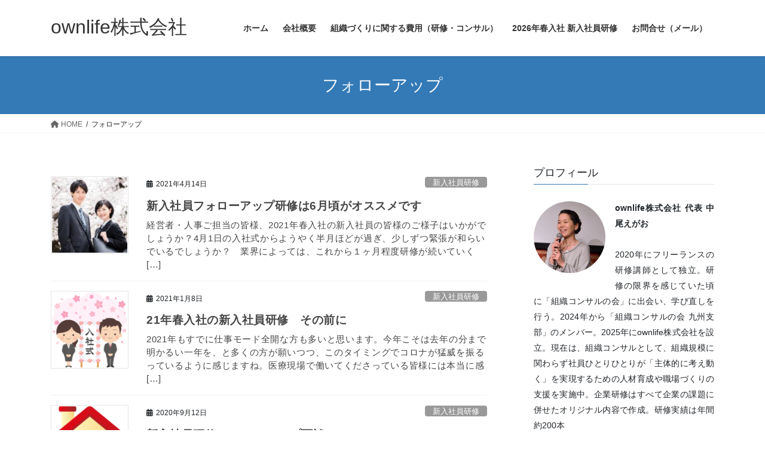

--- FILE ---
content_type: text/html; charset=UTF-8
request_url: https://ownlife.biz/tag/%E3%83%95%E3%82%A9%E3%83%AD%E3%83%BC%E3%82%A2%E3%83%83%E3%83%97/
body_size: 15984
content:
<!DOCTYPE html>
<html dir="ltr" lang="ja" prefix="og: https://ogp.me/ns#">
<head>
<meta charset="utf-8">
<meta http-equiv="X-UA-Compatible" content="IE=edge">
<meta name="viewport" content="width=device-width, initial-scale=1">
		<!-- Global site tag (gtag.js) - Google Analytics -->
		<script async src="https://www.googletagmanager.com/gtag/js?id=UA-157498112-1"></script>
		<script>
		window.dataLayer = window.dataLayer || [];
		function gtag(){dataLayer.push(arguments);}
		gtag('js', new Date());
		gtag('config', 'UA-157498112-1');
		</script>
	<title>フォローアップ | ownlife株式会社</title>

		<!-- All in One SEO 4.6.1.1 - aioseo.com -->
		<meta name="robots" content="max-image-preview:large" />
		<link rel="canonical" href="https://ownlife.biz/tag/%E3%83%95%E3%82%A9%E3%83%AD%E3%83%BC%E3%82%A2%E3%83%83%E3%83%97/" />
		<meta name="generator" content="All in One SEO (AIOSEO) 4.6.1.1" />
		<script type="application/ld+json" class="aioseo-schema">
			{"@context":"https:\/\/schema.org","@graph":[{"@type":"BreadcrumbList","@id":"https:\/\/ownlife.biz\/tag\/%E3%83%95%E3%82%A9%E3%83%AD%E3%83%BC%E3%82%A2%E3%83%83%E3%83%97\/#breadcrumblist","itemListElement":[{"@type":"ListItem","@id":"https:\/\/ownlife.biz\/#listItem","position":1,"name":"\u5bb6","item":"https:\/\/ownlife.biz\/","nextItem":"https:\/\/ownlife.biz\/tag\/%e3%83%95%e3%82%a9%e3%83%ad%e3%83%bc%e3%82%a2%e3%83%83%e3%83%97\/#listItem"},{"@type":"ListItem","@id":"https:\/\/ownlife.biz\/tag\/%e3%83%95%e3%82%a9%e3%83%ad%e3%83%bc%e3%82%a2%e3%83%83%e3%83%97\/#listItem","position":2,"name":"\u30d5\u30a9\u30ed\u30fc\u30a2\u30c3\u30d7","previousItem":"https:\/\/ownlife.biz\/#listItem"}]},{"@type":"CollectionPage","@id":"https:\/\/ownlife.biz\/tag\/%E3%83%95%E3%82%A9%E3%83%AD%E3%83%BC%E3%82%A2%E3%83%83%E3%83%97\/#collectionpage","url":"https:\/\/ownlife.biz\/tag\/%E3%83%95%E3%82%A9%E3%83%AD%E3%83%BC%E3%82%A2%E3%83%83%E3%83%97\/","name":"\u30d5\u30a9\u30ed\u30fc\u30a2\u30c3\u30d7 | ownlife\u682a\u5f0f\u4f1a\u793e","inLanguage":"ja","isPartOf":{"@id":"https:\/\/ownlife.biz\/#website"},"breadcrumb":{"@id":"https:\/\/ownlife.biz\/tag\/%E3%83%95%E3%82%A9%E3%83%AD%E3%83%BC%E3%82%A2%E3%83%83%E3%83%97\/#breadcrumblist"}},{"@type":"Organization","@id":"https:\/\/ownlife.biz\/#organization","name":"ownlife\u682a\u5f0f\u4f1a\u793e","url":"https:\/\/ownlife.biz\/","logo":{"@type":"ImageObject","url":"https:\/\/ownlife.biz\/wp-content\/uploads\/2026\/01\/\u9752\u4e38-1.png","@id":"https:\/\/ownlife.biz\/tag\/%E3%83%95%E3%82%A9%E3%83%AD%E3%83%BC%E3%82%A2%E3%83%83%E3%83%97\/#organizationLogo","width":112,"height":111},"image":{"@id":"https:\/\/ownlife.biz\/tag\/%E3%83%95%E3%82%A9%E3%83%AD%E3%83%BC%E3%82%A2%E3%83%83%E3%83%97\/#organizationLogo"}},{"@type":"WebSite","@id":"https:\/\/ownlife.biz\/#website","url":"https:\/\/ownlife.biz\/","name":"ownlife\u682a\u5f0f\u4f1a\u793e","description":"\u4f34\u8d70\u578b\u3067\u300c\u7d44\u7e54\u3065\u304f\u308a\u30fb\u4eba\u6750\u80b2\u6210\u300d\u3092\u884c\u3044\u307e\u3059","inLanguage":"ja","publisher":{"@id":"https:\/\/ownlife.biz\/#organization"}}]}
		</script>
		<!-- All in One SEO -->

<link rel="alternate" type="application/rss+xml" title="ownlife株式会社 &raquo; フィード" href="https://ownlife.biz/feed/" />
<link rel="alternate" type="application/rss+xml" title="ownlife株式会社 &raquo; コメントフィード" href="https://ownlife.biz/comments/feed/" />
<link rel="alternate" type="application/rss+xml" title="ownlife株式会社 &raquo; フォローアップ タグのフィード" href="https://ownlife.biz/tag/%e3%83%95%e3%82%a9%e3%83%ad%e3%83%bc%e3%82%a2%e3%83%83%e3%83%97/feed/" />
<meta name="description" content="フォローアップ について ownlife株式会社 伴走型で「組織づくり・人材育成」を行います" /><script type="text/javascript">
/* <![CDATA[ */
window._wpemojiSettings = {"baseUrl":"https:\/\/s.w.org\/images\/core\/emoji\/15.0.3\/72x72\/","ext":".png","svgUrl":"https:\/\/s.w.org\/images\/core\/emoji\/15.0.3\/svg\/","svgExt":".svg","source":{"concatemoji":"https:\/\/ownlife.biz\/wp-includes\/js\/wp-emoji-release.min.js?ver=6.5.7"}};
/*! This file is auto-generated */
!function(i,n){var o,s,e;function c(e){try{var t={supportTests:e,timestamp:(new Date).valueOf()};sessionStorage.setItem(o,JSON.stringify(t))}catch(e){}}function p(e,t,n){e.clearRect(0,0,e.canvas.width,e.canvas.height),e.fillText(t,0,0);var t=new Uint32Array(e.getImageData(0,0,e.canvas.width,e.canvas.height).data),r=(e.clearRect(0,0,e.canvas.width,e.canvas.height),e.fillText(n,0,0),new Uint32Array(e.getImageData(0,0,e.canvas.width,e.canvas.height).data));return t.every(function(e,t){return e===r[t]})}function u(e,t,n){switch(t){case"flag":return n(e,"\ud83c\udff3\ufe0f\u200d\u26a7\ufe0f","\ud83c\udff3\ufe0f\u200b\u26a7\ufe0f")?!1:!n(e,"\ud83c\uddfa\ud83c\uddf3","\ud83c\uddfa\u200b\ud83c\uddf3")&&!n(e,"\ud83c\udff4\udb40\udc67\udb40\udc62\udb40\udc65\udb40\udc6e\udb40\udc67\udb40\udc7f","\ud83c\udff4\u200b\udb40\udc67\u200b\udb40\udc62\u200b\udb40\udc65\u200b\udb40\udc6e\u200b\udb40\udc67\u200b\udb40\udc7f");case"emoji":return!n(e,"\ud83d\udc26\u200d\u2b1b","\ud83d\udc26\u200b\u2b1b")}return!1}function f(e,t,n){var r="undefined"!=typeof WorkerGlobalScope&&self instanceof WorkerGlobalScope?new OffscreenCanvas(300,150):i.createElement("canvas"),a=r.getContext("2d",{willReadFrequently:!0}),o=(a.textBaseline="top",a.font="600 32px Arial",{});return e.forEach(function(e){o[e]=t(a,e,n)}),o}function t(e){var t=i.createElement("script");t.src=e,t.defer=!0,i.head.appendChild(t)}"undefined"!=typeof Promise&&(o="wpEmojiSettingsSupports",s=["flag","emoji"],n.supports={everything:!0,everythingExceptFlag:!0},e=new Promise(function(e){i.addEventListener("DOMContentLoaded",e,{once:!0})}),new Promise(function(t){var n=function(){try{var e=JSON.parse(sessionStorage.getItem(o));if("object"==typeof e&&"number"==typeof e.timestamp&&(new Date).valueOf()<e.timestamp+604800&&"object"==typeof e.supportTests)return e.supportTests}catch(e){}return null}();if(!n){if("undefined"!=typeof Worker&&"undefined"!=typeof OffscreenCanvas&&"undefined"!=typeof URL&&URL.createObjectURL&&"undefined"!=typeof Blob)try{var e="postMessage("+f.toString()+"("+[JSON.stringify(s),u.toString(),p.toString()].join(",")+"));",r=new Blob([e],{type:"text/javascript"}),a=new Worker(URL.createObjectURL(r),{name:"wpTestEmojiSupports"});return void(a.onmessage=function(e){c(n=e.data),a.terminate(),t(n)})}catch(e){}c(n=f(s,u,p))}t(n)}).then(function(e){for(var t in e)n.supports[t]=e[t],n.supports.everything=n.supports.everything&&n.supports[t],"flag"!==t&&(n.supports.everythingExceptFlag=n.supports.everythingExceptFlag&&n.supports[t]);n.supports.everythingExceptFlag=n.supports.everythingExceptFlag&&!n.supports.flag,n.DOMReady=!1,n.readyCallback=function(){n.DOMReady=!0}}).then(function(){return e}).then(function(){var e;n.supports.everything||(n.readyCallback(),(e=n.source||{}).concatemoji?t(e.concatemoji):e.wpemoji&&e.twemoji&&(t(e.twemoji),t(e.wpemoji)))}))}((window,document),window._wpemojiSettings);
/* ]]> */
</script>
<link rel='stylesheet' id='vkExUnit_common_style-css' href='https://ownlife.biz/wp-content/plugins/vk-all-in-one-expansion-unit/assets/css/vkExUnit_style.css?ver=9.76.3.0' type='text/css' media='all' />
<style id='vkExUnit_common_style-inline-css' type='text/css'>
:root {--ver_page_top_button_url:url(https://ownlife.biz/wp-content/plugins/vk-all-in-one-expansion-unit/assets/images/to-top-btn-icon.svg);}@font-face {font-weight: normal;font-style: normal;font-family: "vk_sns";src: url("https://ownlife.biz/wp-content/plugins/vk-all-in-one-expansion-unit/inc/sns/icons/fonts/vk_sns.eot?-bq20cj");src: url("https://ownlife.biz/wp-content/plugins/vk-all-in-one-expansion-unit/inc/sns/icons/fonts/vk_sns.eot?#iefix-bq20cj") format("embedded-opentype"),url("https://ownlife.biz/wp-content/plugins/vk-all-in-one-expansion-unit/inc/sns/icons/fonts/vk_sns.woff?-bq20cj") format("woff"),url("https://ownlife.biz/wp-content/plugins/vk-all-in-one-expansion-unit/inc/sns/icons/fonts/vk_sns.ttf?-bq20cj") format("truetype"),url("https://ownlife.biz/wp-content/plugins/vk-all-in-one-expansion-unit/inc/sns/icons/fonts/vk_sns.svg?-bq20cj#vk_sns") format("svg");}
</style>
<style id='wp-emoji-styles-inline-css' type='text/css'>

	img.wp-smiley, img.emoji {
		display: inline !important;
		border: none !important;
		box-shadow: none !important;
		height: 1em !important;
		width: 1em !important;
		margin: 0 0.07em !important;
		vertical-align: -0.1em !important;
		background: none !important;
		padding: 0 !important;
	}
</style>
<link rel='stylesheet' id='wp-block-library-css' href='https://ownlife.biz/wp-includes/css/dist/block-library/style.min.css?ver=6.5.7' type='text/css' media='all' />
<style id='classic-theme-styles-inline-css' type='text/css'>
/*! This file is auto-generated */
.wp-block-button__link{color:#fff;background-color:#32373c;border-radius:9999px;box-shadow:none;text-decoration:none;padding:calc(.667em + 2px) calc(1.333em + 2px);font-size:1.125em}.wp-block-file__button{background:#32373c;color:#fff;text-decoration:none}
</style>
<style id='global-styles-inline-css' type='text/css'>
body{--wp--preset--color--black: #000000;--wp--preset--color--cyan-bluish-gray: #abb8c3;--wp--preset--color--white: #ffffff;--wp--preset--color--pale-pink: #f78da7;--wp--preset--color--vivid-red: #cf2e2e;--wp--preset--color--luminous-vivid-orange: #ff6900;--wp--preset--color--luminous-vivid-amber: #fcb900;--wp--preset--color--light-green-cyan: #7bdcb5;--wp--preset--color--vivid-green-cyan: #00d084;--wp--preset--color--pale-cyan-blue: #8ed1fc;--wp--preset--color--vivid-cyan-blue: #0693e3;--wp--preset--color--vivid-purple: #9b51e0;--wp--preset--gradient--vivid-cyan-blue-to-vivid-purple: linear-gradient(135deg,rgba(6,147,227,1) 0%,rgb(155,81,224) 100%);--wp--preset--gradient--light-green-cyan-to-vivid-green-cyan: linear-gradient(135deg,rgb(122,220,180) 0%,rgb(0,208,130) 100%);--wp--preset--gradient--luminous-vivid-amber-to-luminous-vivid-orange: linear-gradient(135deg,rgba(252,185,0,1) 0%,rgba(255,105,0,1) 100%);--wp--preset--gradient--luminous-vivid-orange-to-vivid-red: linear-gradient(135deg,rgba(255,105,0,1) 0%,rgb(207,46,46) 100%);--wp--preset--gradient--very-light-gray-to-cyan-bluish-gray: linear-gradient(135deg,rgb(238,238,238) 0%,rgb(169,184,195) 100%);--wp--preset--gradient--cool-to-warm-spectrum: linear-gradient(135deg,rgb(74,234,220) 0%,rgb(151,120,209) 20%,rgb(207,42,186) 40%,rgb(238,44,130) 60%,rgb(251,105,98) 80%,rgb(254,248,76) 100%);--wp--preset--gradient--blush-light-purple: linear-gradient(135deg,rgb(255,206,236) 0%,rgb(152,150,240) 100%);--wp--preset--gradient--blush-bordeaux: linear-gradient(135deg,rgb(254,205,165) 0%,rgb(254,45,45) 50%,rgb(107,0,62) 100%);--wp--preset--gradient--luminous-dusk: linear-gradient(135deg,rgb(255,203,112) 0%,rgb(199,81,192) 50%,rgb(65,88,208) 100%);--wp--preset--gradient--pale-ocean: linear-gradient(135deg,rgb(255,245,203) 0%,rgb(182,227,212) 50%,rgb(51,167,181) 100%);--wp--preset--gradient--electric-grass: linear-gradient(135deg,rgb(202,248,128) 0%,rgb(113,206,126) 100%);--wp--preset--gradient--midnight: linear-gradient(135deg,rgb(2,3,129) 0%,rgb(40,116,252) 100%);--wp--preset--font-size--small: 13px;--wp--preset--font-size--medium: 20px;--wp--preset--font-size--large: 36px;--wp--preset--font-size--x-large: 42px;--wp--preset--spacing--20: 0.44rem;--wp--preset--spacing--30: 0.67rem;--wp--preset--spacing--40: 1rem;--wp--preset--spacing--50: 1.5rem;--wp--preset--spacing--60: 2.25rem;--wp--preset--spacing--70: 3.38rem;--wp--preset--spacing--80: 5.06rem;--wp--preset--shadow--natural: 6px 6px 9px rgba(0, 0, 0, 0.2);--wp--preset--shadow--deep: 12px 12px 50px rgba(0, 0, 0, 0.4);--wp--preset--shadow--sharp: 6px 6px 0px rgba(0, 0, 0, 0.2);--wp--preset--shadow--outlined: 6px 6px 0px -3px rgba(255, 255, 255, 1), 6px 6px rgba(0, 0, 0, 1);--wp--preset--shadow--crisp: 6px 6px 0px rgba(0, 0, 0, 1);}:where(.is-layout-flex){gap: 0.5em;}:where(.is-layout-grid){gap: 0.5em;}body .is-layout-flex{display: flex;}body .is-layout-flex{flex-wrap: wrap;align-items: center;}body .is-layout-flex > *{margin: 0;}body .is-layout-grid{display: grid;}body .is-layout-grid > *{margin: 0;}:where(.wp-block-columns.is-layout-flex){gap: 2em;}:where(.wp-block-columns.is-layout-grid){gap: 2em;}:where(.wp-block-post-template.is-layout-flex){gap: 1.25em;}:where(.wp-block-post-template.is-layout-grid){gap: 1.25em;}.has-black-color{color: var(--wp--preset--color--black) !important;}.has-cyan-bluish-gray-color{color: var(--wp--preset--color--cyan-bluish-gray) !important;}.has-white-color{color: var(--wp--preset--color--white) !important;}.has-pale-pink-color{color: var(--wp--preset--color--pale-pink) !important;}.has-vivid-red-color{color: var(--wp--preset--color--vivid-red) !important;}.has-luminous-vivid-orange-color{color: var(--wp--preset--color--luminous-vivid-orange) !important;}.has-luminous-vivid-amber-color{color: var(--wp--preset--color--luminous-vivid-amber) !important;}.has-light-green-cyan-color{color: var(--wp--preset--color--light-green-cyan) !important;}.has-vivid-green-cyan-color{color: var(--wp--preset--color--vivid-green-cyan) !important;}.has-pale-cyan-blue-color{color: var(--wp--preset--color--pale-cyan-blue) !important;}.has-vivid-cyan-blue-color{color: var(--wp--preset--color--vivid-cyan-blue) !important;}.has-vivid-purple-color{color: var(--wp--preset--color--vivid-purple) !important;}.has-black-background-color{background-color: var(--wp--preset--color--black) !important;}.has-cyan-bluish-gray-background-color{background-color: var(--wp--preset--color--cyan-bluish-gray) !important;}.has-white-background-color{background-color: var(--wp--preset--color--white) !important;}.has-pale-pink-background-color{background-color: var(--wp--preset--color--pale-pink) !important;}.has-vivid-red-background-color{background-color: var(--wp--preset--color--vivid-red) !important;}.has-luminous-vivid-orange-background-color{background-color: var(--wp--preset--color--luminous-vivid-orange) !important;}.has-luminous-vivid-amber-background-color{background-color: var(--wp--preset--color--luminous-vivid-amber) !important;}.has-light-green-cyan-background-color{background-color: var(--wp--preset--color--light-green-cyan) !important;}.has-vivid-green-cyan-background-color{background-color: var(--wp--preset--color--vivid-green-cyan) !important;}.has-pale-cyan-blue-background-color{background-color: var(--wp--preset--color--pale-cyan-blue) !important;}.has-vivid-cyan-blue-background-color{background-color: var(--wp--preset--color--vivid-cyan-blue) !important;}.has-vivid-purple-background-color{background-color: var(--wp--preset--color--vivid-purple) !important;}.has-black-border-color{border-color: var(--wp--preset--color--black) !important;}.has-cyan-bluish-gray-border-color{border-color: var(--wp--preset--color--cyan-bluish-gray) !important;}.has-white-border-color{border-color: var(--wp--preset--color--white) !important;}.has-pale-pink-border-color{border-color: var(--wp--preset--color--pale-pink) !important;}.has-vivid-red-border-color{border-color: var(--wp--preset--color--vivid-red) !important;}.has-luminous-vivid-orange-border-color{border-color: var(--wp--preset--color--luminous-vivid-orange) !important;}.has-luminous-vivid-amber-border-color{border-color: var(--wp--preset--color--luminous-vivid-amber) !important;}.has-light-green-cyan-border-color{border-color: var(--wp--preset--color--light-green-cyan) !important;}.has-vivid-green-cyan-border-color{border-color: var(--wp--preset--color--vivid-green-cyan) !important;}.has-pale-cyan-blue-border-color{border-color: var(--wp--preset--color--pale-cyan-blue) !important;}.has-vivid-cyan-blue-border-color{border-color: var(--wp--preset--color--vivid-cyan-blue) !important;}.has-vivid-purple-border-color{border-color: var(--wp--preset--color--vivid-purple) !important;}.has-vivid-cyan-blue-to-vivid-purple-gradient-background{background: var(--wp--preset--gradient--vivid-cyan-blue-to-vivid-purple) !important;}.has-light-green-cyan-to-vivid-green-cyan-gradient-background{background: var(--wp--preset--gradient--light-green-cyan-to-vivid-green-cyan) !important;}.has-luminous-vivid-amber-to-luminous-vivid-orange-gradient-background{background: var(--wp--preset--gradient--luminous-vivid-amber-to-luminous-vivid-orange) !important;}.has-luminous-vivid-orange-to-vivid-red-gradient-background{background: var(--wp--preset--gradient--luminous-vivid-orange-to-vivid-red) !important;}.has-very-light-gray-to-cyan-bluish-gray-gradient-background{background: var(--wp--preset--gradient--very-light-gray-to-cyan-bluish-gray) !important;}.has-cool-to-warm-spectrum-gradient-background{background: var(--wp--preset--gradient--cool-to-warm-spectrum) !important;}.has-blush-light-purple-gradient-background{background: var(--wp--preset--gradient--blush-light-purple) !important;}.has-blush-bordeaux-gradient-background{background: var(--wp--preset--gradient--blush-bordeaux) !important;}.has-luminous-dusk-gradient-background{background: var(--wp--preset--gradient--luminous-dusk) !important;}.has-pale-ocean-gradient-background{background: var(--wp--preset--gradient--pale-ocean) !important;}.has-electric-grass-gradient-background{background: var(--wp--preset--gradient--electric-grass) !important;}.has-midnight-gradient-background{background: var(--wp--preset--gradient--midnight) !important;}.has-small-font-size{font-size: var(--wp--preset--font-size--small) !important;}.has-medium-font-size{font-size: var(--wp--preset--font-size--medium) !important;}.has-large-font-size{font-size: var(--wp--preset--font-size--large) !important;}.has-x-large-font-size{font-size: var(--wp--preset--font-size--x-large) !important;}
.wp-block-navigation a:where(:not(.wp-element-button)){color: inherit;}
:where(.wp-block-post-template.is-layout-flex){gap: 1.25em;}:where(.wp-block-post-template.is-layout-grid){gap: 1.25em;}
:where(.wp-block-columns.is-layout-flex){gap: 2em;}:where(.wp-block-columns.is-layout-grid){gap: 2em;}
.wp-block-pullquote{font-size: 1.5em;line-height: 1.6;}
</style>
<link rel='stylesheet' id='pz-linkcard-css' href='//ownlife.biz/wp-content/uploads/pz-linkcard/style.css?ver=2.5.3.1.20' type='text/css' media='all' />
<link rel='stylesheet' id='ez-toc-css' href='https://ownlife.biz/wp-content/plugins/easy-table-of-contents/assets/css/screen.min.css?ver=2.0.65' type='text/css' media='all' />
<style id='ez-toc-inline-css' type='text/css'>
div#ez-toc-container .ez-toc-title {font-size: 120%;}div#ez-toc-container .ez-toc-title {font-weight: 500;}div#ez-toc-container ul li {font-size: 95%;}div#ez-toc-container ul li {font-weight: 500;}div#ez-toc-container nav ul ul li {font-size: 90%;}div#ez-toc-container {width: 100%;}
.ez-toc-container-direction {direction: ltr;}.ez-toc-counter ul{counter-reset: item ;}.ez-toc-counter nav ul li a::before {content: counters(item, ".", decimal) ". ";display: inline-block;counter-increment: item;flex-grow: 0;flex-shrink: 0;margin-right: .2em; float: left; }.ez-toc-widget-direction {direction: ltr;}.ez-toc-widget-container ul{counter-reset: item ;}.ez-toc-widget-container nav ul li a::before {content: counters(item, ".", decimal) ". ";display: inline-block;counter-increment: item;flex-grow: 0;flex-shrink: 0;margin-right: .2em; float: left; }
</style>
<link rel='stylesheet' id='bootstrap-4-style-css' href='https://ownlife.biz/wp-content/themes/lightning/_g2/library/bootstrap-4/css/bootstrap.min.css?ver=4.5.0' type='text/css' media='all' />
<link rel='stylesheet' id='lightning-common-style-css' href='https://ownlife.biz/wp-content/themes/lightning/_g2/assets/css/common.css?ver=15.21.1' type='text/css' media='all' />
<style id='lightning-common-style-inline-css' type='text/css'>
/* vk-mobile-nav */:root {--vk-mobile-nav-menu-btn-bg-src: url("https://ownlife.biz/wp-content/themes/lightning/_g2/inc/vk-mobile-nav/package/images/vk-menu-btn-black.svg");--vk-mobile-nav-menu-btn-close-bg-src: url("https://ownlife.biz/wp-content/themes/lightning/_g2/inc/vk-mobile-nav/package/images/vk-menu-close-black.svg");--vk-menu-acc-icon-open-black-bg-src: url("https://ownlife.biz/wp-content/themes/lightning/_g2/inc/vk-mobile-nav/package/images/vk-menu-acc-icon-open-black.svg");--vk-menu-acc-icon-open-white-bg-src: url("https://ownlife.biz/wp-content/themes/lightning/_g2/inc/vk-mobile-nav/package/images/vk-menu-acc-icon-open-white.svg");--vk-menu-acc-icon-close-black-bg-src: url("https://ownlife.biz/wp-content/themes/lightning/_g2/inc/vk-mobile-nav/package/images/vk-menu-close-black.svg");--vk-menu-acc-icon-close-white-bg-src: url("https://ownlife.biz/wp-content/themes/lightning/_g2/inc/vk-mobile-nav/package/images/vk-menu-close-white.svg");}
</style>
<link rel='stylesheet' id='lightning-design-style-css' href='https://ownlife.biz/wp-content/themes/lightning/_g2/design-skin/origin2/css/style.css?ver=15.21.1' type='text/css' media='all' />
<style id='lightning-design-style-inline-css' type='text/css'>
:root {--color-key:#337ab7;--wp--preset--color--vk-color-primary:#337ab7;--color-key-dark:#2e6da4;}
a { color:#337ab7; }
.tagcloud a:before { font-family: "Font Awesome 5 Free";content: "\f02b";font-weight: bold; }
.media .media-body .media-heading a:hover { color:; }@media (min-width: 768px){.gMenu > li:before,.gMenu > li.menu-item-has-children::after { border-bottom-color: }.gMenu li li { background-color: }.gMenu li li a:hover { background-color:; }} /* @media (min-width: 768px) */.page-header { background-color:; }h2,.mainSection-title { border-top-color:; }h3:after,.subSection-title:after { border-bottom-color:; }ul.page-numbers li span.page-numbers.current,.page-link dl .post-page-numbers.current { background-color:; }.pager li > a { border-color:;color:;}.pager li > a:hover { background-color:;color:#fff;}.siteFooter { border-top-color:; }dt { border-left-color:; }:root {--g_nav_main_acc_icon_open_url:url(https://ownlife.biz/wp-content/themes/lightning/_g2/inc/vk-mobile-nav/package/images/vk-menu-acc-icon-open-black.svg);--g_nav_main_acc_icon_close_url: url(https://ownlife.biz/wp-content/themes/lightning/_g2/inc/vk-mobile-nav/package/images/vk-menu-close-black.svg);--g_nav_sub_acc_icon_open_url: url(https://ownlife.biz/wp-content/themes/lightning/_g2/inc/vk-mobile-nav/package/images/vk-menu-acc-icon-open-white.svg);--g_nav_sub_acc_icon_close_url: url(https://ownlife.biz/wp-content/themes/lightning/_g2/inc/vk-mobile-nav/package/images/vk-menu-close-white.svg);}
</style>
<link rel='stylesheet' id='lightning-theme-style-css' href='https://ownlife.biz/wp-content/themes/lightning/style.css?ver=15.21.1' type='text/css' media='all' />
<style id='lightning-theme-style-inline-css' type='text/css'>

			.prBlock_icon_outer { border:1px solid #337ab7; }
			.prBlock_icon { color:#337ab7; }
		
</style>
<link rel='stylesheet' id='vk-font-awesome-css' href='https://ownlife.biz/wp-content/themes/lightning/vendor/vektor-inc/font-awesome-versions/src/versions/6/css/all.min.css?ver=6.4.2' type='text/css' media='all' />
<script type="text/javascript" src="https://ownlife.biz/wp-includes/js/jquery/jquery.min.js?ver=3.7.1" id="jquery-core-js"></script>
<script type="text/javascript" src="https://ownlife.biz/wp-includes/js/jquery/jquery-migrate.min.js?ver=3.4.1" id="jquery-migrate-js"></script>
<link rel="https://api.w.org/" href="https://ownlife.biz/wp-json/" /><link rel="alternate" type="application/json" href="https://ownlife.biz/wp-json/wp/v2/tags/145" /><link rel="EditURI" type="application/rsd+xml" title="RSD" href="https://ownlife.biz/xmlrpc.php?rsd" />
<meta name="generator" content="WordPress 6.5.7" />
<meta name="generator" content="Site Kit by Google 1.78.0" /><style id="lightning-color-custom-for-plugins" type="text/css">/* ltg theme common */.color_key_bg,.color_key_bg_hover:hover{background-color: #337ab7;}.color_key_txt,.color_key_txt_hover:hover{color: #337ab7;}.color_key_border,.color_key_border_hover:hover{border-color: #337ab7;}.color_key_dark_bg,.color_key_dark_bg_hover:hover{background-color: #2e6da4;}.color_key_dark_txt,.color_key_dark_txt_hover:hover{color: #2e6da4;}.color_key_dark_border,.color_key_dark_border_hover:hover{border-color: #2e6da4;}</style><link rel="stylesheet" href="https://ownlife.biz/wp-content/plugins/online-lesson-booking-system/front.css" type="text/css" /><!-- [ VK All in One Expansion Unit OGP ] -->
<meta property="og:site_name" content="ownlife株式会社" />
<meta property="og:url" content="https://ownlife.biz/2021/04/14/apr2-followupfor2021/" />
<meta property="og:title" content="フォローアップ | ownlife株式会社" />
<meta property="og:description" content="フォローアップ について ownlife株式会社 伴走型で「組織づくり・人材育成」を行います" />
<meta property="og:type" content="article" />
<!-- [ / VK All in One Expansion Unit OGP ] -->
<!-- [ VK All in One Expansion Unit twitter card ] -->
<meta name="twitter:card" content="summary_large_image">
<meta name="twitter:description" content="フォローアップ について ownlife株式会社 伴走型で「組織づくり・人材育成」を行います">
<meta name="twitter:title" content="フォローアップ | ownlife株式会社">
<meta name="twitter:url" content="https://ownlife.biz/2021/04/14/apr2-followupfor2021/">
	<meta name="twitter:domain" content="ownlife.biz">
	<meta name="twitter:site" content="@https://twitter.com/smilie333">
	<!-- [ / VK All in One Expansion Unit twitter card ] -->
			<style type="text/css" id="wp-custom-css">
			.entry-body p{
font-size: 1.1rem;
    line-height: 1.75em;
    letter-spacing: 0.5px;
    text-align: justify;
    font-family: "ヒラギノ角ゴ ProN W3", "Hiragino Kaku Gothic ProN", "メイリオ", "Meiryo", "verdana", sans-serif;
    margin-bottom: 2em;
}

.entry-body H2{
	font-size: 1.3rem;
	font-weight:bolder
}

.entry-body H3{
	font-size: 1.2rem;
	font-weight:bolder
}

/**ここから新着のCSS**/

#ltg_post_list-3{
	font-size:0.5em;
	border:solid 1px #eee;
	padding:1em;
	border-radius:1em;
	height:20em;
	overflow:scroll;
}

#ltg_post_list-3 h2{
	font-size:1.5em;
	border:solid 1px #ccc;
	padding:0.5em;
	border-radius:0.5em;
	text-align:center;
	letter-spacing:1px;
	background-color:#eee;
	margin-bottom:0;
}

#ltg_post_list-3 h1{
font-size:2em;
	font-weight:bolder;
}
#ltg_post_list-3 .entry-body p{
	font-size:1.5em;
}

#ltg_post_list-3 .media .postList_thumbnail{
	    width: 110px;
}

.media .media-body .media-heading{
	font-size:1.2em;
	font-weight:bold;
	letter-spacing:0.5px
}
.media p{
	font-size:0.95em;
	letter-spacing:0.7px
}

/*メールフォーム の必須*/
.required-srt {
	font-size: 0.5em;
	padding: 5px;
	background: #ce0000;
	color: #fff;
	border-radius: 3px;
	margin-left: 10px;
	vertical-align: middle;
	letter-spacing:1px;
}		</style>
		<style type="text/css">/* VK CSS Customize */.veu_profile .media_float+.profile_text { padding-top: .8em; text-align: justify;}@media screen and (max-width: 559px) {.navbar-brand{ font-size: 20px;}}footer .copySection p:nth-child(2) { display:none !important; }/* End VK CSS Customize */</style>
			
</head>
<body class="archive tag tag-145 post-type-post sidebar-fix sidebar-fix-priority-top bootstrap4 device-pc fa_v6_css">
<a class="skip-link screen-reader-text" href="#main">コンテンツへスキップ</a>
<a class="skip-link screen-reader-text" href="#vk-mobile-nav">ナビゲーションに移動</a>
<header class="siteHeader">
		<div class="container siteHeadContainer">
		<div class="navbar-header">
						<p class="navbar-brand siteHeader_logo">
			<a href="https://ownlife.biz/">
				<span>ownlife株式会社</span>
			</a>
			</p>
					</div>

					<div id="gMenu_outer" class="gMenu_outer">
				<nav class="menu-menu-1-container"><ul id="menu-menu-1" class="menu gMenu vk-menu-acc"><li id="menu-item-148" class="menu-item menu-item-type-custom menu-item-object-custom menu-item-home"><a href="https://ownlife.biz/"><strong class="gMenu_name">ホーム</strong></a></li>
<li id="menu-item-60" class="menu-item menu-item-type-post_type menu-item-object-page"><a href="https://ownlife.biz/aboutservice/"><strong class="gMenu_name">会社概要</strong></a></li>
<li id="menu-item-59" class="menu-item menu-item-type-post_type menu-item-object-page"><a href="https://ownlife.biz/trainigcosts/"><strong class="gMenu_name">組織づくりに関する費用（研修・コンサル）</strong></a></li>
<li id="menu-item-1874" class="menu-item menu-item-type-post_type menu-item-object-page"><a href="https://ownlife.biz/25newemployee/"><strong class="gMenu_name">2026年春入社 新入社員研修</strong></a></li>
<li id="menu-item-62" class="menu-item menu-item-type-post_type menu-item-object-page"><a href="https://ownlife.biz/inquiry-first/"><strong class="gMenu_name">お問合せ（メール）</strong></a></li>
</ul></nav>			</div>
			</div>
	</header>

<div class="section page-header"><div class="container"><div class="row"><div class="col-md-12">
<h1 class="page-header_pageTitle">
フォローアップ</h1>
</div></div></div></div><!-- [ /.page-header ] -->


<!-- [ .breadSection ] --><div class="section breadSection"><div class="container"><div class="row"><ol class="breadcrumb" itemscope itemtype="https://schema.org/BreadcrumbList"><li id="panHome" itemprop="itemListElement" itemscope itemtype="http://schema.org/ListItem"><a itemprop="item" href="https://ownlife.biz/"><span itemprop="name"><i class="fa fa-home"></i> HOME</span></a><meta itemprop="position" content="1" /></li><li><span>フォローアップ</span><meta itemprop="position" content="2" /></li></ol></div></div></div><!-- [ /.breadSection ] -->

<div class="section siteContent">
<div class="container">
<div class="row">
<div class="col mainSection mainSection-col-two baseSection vk_posts-mainSection" id="main" role="main">

	
<div class="postList">


	
		<article class="media">
<div id="post-1193" class="post-1193 post type-post status-publish format-standard has-post-thumbnail hentry category-67 tag-145 tag-186 tag-49 tag-95 tag-43">
		<div class="media-left postList_thumbnail">
		<a href="https://ownlife.biz/2021/04/14/apr2-followupfor2021/">
		<img width="150" height="150" src="https://ownlife.biz/wp-content/uploads/2020/12/1110580_s-150x150.jpg" class="media-object wp-post-image" alt="" decoding="async" />		</a>
	</div>
		<div class="media-body">
		<div class="entry-meta">


<span class="published entry-meta_items">2021年4月14日</span>

<span class="entry-meta_items entry-meta_updated">/ 最終更新日時 : <span class="updated">2021年7月27日</span></span>


	
	<span class="vcard author entry-meta_items entry-meta_items_author"><span class="fn">staff</span></span>



<span class="entry-meta_items entry-meta_items_term"><a href="https://ownlife.biz/category/%e6%96%b0%e5%85%a5%e7%a4%be%e5%93%a1%e7%a0%94%e4%bf%ae/" class="btn btn-xs btn-primary entry-meta_items_term_button" style="background-color:#999999;border:none;">新入社員研修</a></span>
</div>
		<h1 class="media-heading entry-title"><a href="https://ownlife.biz/2021/04/14/apr2-followupfor2021/">新入社員フォローアップ研修は6月頃がオススメです</a></h1>
		<a href="https://ownlife.biz/2021/04/14/apr2-followupfor2021/" class="media-body_excerpt"><p>経営者・人事ご担当の皆様、2021年春入社の新入社員の皆様のご様子はいかがでしょうか？4月1日の入社式からようやく半月ほどが過ぎ、少しずつ緊張が和らいでいるでしょうか？　業界によっては、これから１ヶ月程度研修が続いていく [&hellip;]</p>
</a>
	</div>
</div>
</article>
<article class="media">
<div id="post-1087" class="post-1087 post type-post status-publish format-standard has-post-thumbnail hentry category-67 tag-181 tag-124 tag-145 tag-43">
		<div class="media-left postList_thumbnail">
		<a href="https://ownlife.biz/2021/01/08/jan3-sinnyusyainforo/">
		<img width="150" height="150" src="https://ownlife.biz/wp-content/uploads/2020/06/9432-150x150.png" class="media-object wp-post-image" alt="" decoding="async" srcset="https://ownlife.biz/wp-content/uploads/2020/06/9432-150x150.png 150w, https://ownlife.biz/wp-content/uploads/2020/06/9432-300x300.png 300w, https://ownlife.biz/wp-content/uploads/2020/06/9432-768x768.png 768w, https://ownlife.biz/wp-content/uploads/2020/06/9432.png 800w" sizes="(max-width: 150px) 100vw, 150px" />		</a>
	</div>
		<div class="media-body">
		<div class="entry-meta">


<span class="published entry-meta_items">2021年1月8日</span>

<span class="entry-meta_items entry-meta_updated">/ 最終更新日時 : <span class="updated">2021年1月8日</span></span>


	
	<span class="vcard author entry-meta_items entry-meta_items_author"><span class="fn">staff</span></span>



<span class="entry-meta_items entry-meta_items_term"><a href="https://ownlife.biz/category/%e6%96%b0%e5%85%a5%e7%a4%be%e5%93%a1%e7%a0%94%e4%bf%ae/" class="btn btn-xs btn-primary entry-meta_items_term_button" style="background-color:#999999;border:none;">新入社員研修</a></span>
</div>
		<h1 class="media-heading entry-title"><a href="https://ownlife.biz/2021/01/08/jan3-sinnyusyainforo/">21年春入社の新入社員研修　その前に</a></h1>
		<a href="https://ownlife.biz/2021/01/08/jan3-sinnyusyainforo/" class="media-body_excerpt"><p>2021年もすでに仕事モード全開な方も多いと思います。今年こそは去年の分まで明かるい一年を、と多くの方が願いつつ、このタイミングでコロナが猛威を振るっているように感じますね。医療現場で働いてくださっている皆様には本当に感 [&hellip;]</p>
</a>
	</div>
</div>
</article>
<article class="media">
<div id="post-878" class="post-878 post type-post status-publish format-standard has-post-thumbnail hentry category-67 tag-145 tag-95 tag-2 tag-43">
		<div class="media-left postList_thumbnail">
		<a href="https://ownlife.biz/2020/09/12/sep7/">
		<img width="150" height="150" src="https://ownlife.biz/wp-content/uploads/2020/09/home-150x150.png" class="media-object wp-post-image" alt="" decoding="async" />		</a>
	</div>
		<div class="media-body">
		<div class="entry-meta">


<span class="published entry-meta_items">2020年9月12日</span>

<span class="entry-meta_items entry-meta_updated">/ 最終更新日時 : <span class="updated">2020年9月12日</span></span>


	
	<span class="vcard author entry-meta_items entry-meta_items_author"><span class="fn">staff</span></span>



<span class="entry-meta_items entry-meta_items_term"><a href="https://ownlife.biz/category/%e6%96%b0%e5%85%a5%e7%a4%be%e5%93%a1%e7%a0%94%e4%bf%ae/" class="btn btn-xs btn-primary entry-meta_items_term_button" style="background-color:#999999;border:none;">新入社員研修</a></span>
</div>
		<h1 class="media-heading entry-title"><a href="https://ownlife.biz/2020/09/12/sep7/">新入社員研修 フォローアップ面談</a></h1>
		<a href="https://ownlife.biz/2020/09/12/sep7/" class="media-body_excerpt"><p>今年の6月に新入社員研修に伺った「大分こうや不動産」さまにフォローアップ面談に伺いました。 今年6月の新入社員研修では、新入社員さまお一人が研修対象だったのですが、社長さまが「今後、今日の研修内容をもとに新入社員のフォロ [&hellip;]</p>
</a>
	</div>
</div>
</article>

	
	
	
</div><!-- [ /.postList ] -->

</div><!-- [ /.mainSection ] -->

	<div class="col subSection sideSection sideSection-col-two baseSection">
				<aside class="widget widget_wp_widget_vkexunit_profile" id="wp_widget_vkexunit_profile-2">
<div class="veu_profile">
<h1 class="widget-title subSection-title">プロフィール</h1><div class="profile" >
<div class="media_outer media_float media_round media_left" style="background:url(https://ownlife.biz/wp-content/uploads/2021/02/142778038_1342202572798457_5895458824885118041_n.jpg) no-repeat 50% center;background-size: cover;"><img class="profile_media" src="https://ownlife.biz/wp-content/uploads/2021/02/142778038_1342202572798457_5895458824885118041_n.jpg" alt="142778038_1342202572798457_5895458824885118041_n" /></div><p class="profile_text"><strong>ownlife株式会社  代表 中尾えがお</strong><br />
<br />
2020年にフリーランスの研修講師として独立。研修の限界を感じていた頃に「組織コンサルの会」に出会い、学び直しを行う。2024年から「組織コンサルの会 九州支部」のメンバー。2025年にownlife株式会社を設立。現在は、組織コンサルとして、組織規模に関わらず社員ひとりひとりが「主体的に考え動く」を実現するための人材育成や職場づくりの支援を実施中。企業研修はすべて企業の課題に併せたオリジナル内容で作成。研修実績は年間約200本</p>

<ul class="sns_btns">
<li class="facebook_btn"><a href="https://www.facebook.com/nakao.egao" target="_blank" class="bg_fill"><i class="fab fa-facebook icon"></i></a></li><li class="twitter_btn"><a href="https://twitter.com/smilie333" target="_blank" class="bg_fill"><i class="fab fa-twitter icon"></i></a></li></ul>

</div>
<!-- / .site-profile -->
</div>
</aside><aside class="widget widget_vkexunit_contact_section" id="vkexunit_contact_section-2"><section class="veu_contact veu_contentAddSection vk_contact veu_card veu_contact-layout-horizontal"><div class="contact_frame veu_card_inner"><p class="contact_txt"><span class="contact_txt_catch">お気軽にお問い合わせください。</span><span class="contact_txt_tel veu_color_txt_key"><i class="contact_txt_tel_icon fas fa-phone-square"></i>080-3363-5339</span><span class="contact_txt_time">受付時間 9:00-18:00 [ 土・日・祝日除く ]</span></p><a href="https://ownlife.biz/inquiry-first/" class="btn btn-primary btn-lg contact_bt"><span class="contact_bt_txt"><i class="far fa-envelope"></i> お問い合わせ <i class="far fa-arrow-alt-circle-right"></i></span></a></div></section></aside><aside class="widget widget_block widget_media_image" id="block-4"><div class="wp-block-image">
<figure class="aligncenter size-full is-resized"><a href="https://soshiki-consul.com/"><img loading="lazy" decoding="async" width="673" height="386" src="https://ownlife.biz/wp-content/uploads/2024/12/logo_0.jpg" alt="" class="wp-image-1992" style="width:181px;height:auto" srcset="https://ownlife.biz/wp-content/uploads/2024/12/logo_0.jpg 673w, https://ownlife.biz/wp-content/uploads/2024/12/logo_0-300x172.jpg 300w" sizes="(max-width: 673px) 100vw, 673px" /></a></figure></div></aside><aside class="widget widget_pages" id="pages-5"><h1 class="widget-title subSection-title">メニュー</h1>
			<ul>
				<li class="page_item page-item-1681"><a href="https://ownlife.biz/25newemployee/">2026年春入社 新入社員研修</a></li>
<li class="page_item page-item-48"><a href="https://ownlife.biz/selfintroduction/">代表取締役 中尾えがお プロフィール</a></li>
<li class="page_item page-item-6"><a href="https://ownlife.biz/inquiry-first/">お問合せ（メール）</a></li>
<li class="page_item page-item-205"><a href="https://ownlife.biz/supportfornewteacher/">講師養成講座</a></li>
<li class="page_item page-item-51"><a href="https://ownlife.biz/aboutservice/">会社概要</a></li>
<li class="page_item page-item-54"><a href="https://ownlife.biz/trainigcosts/">組織づくりに関する費用（研修・コンサル）</a></li>
<li class="page_item page-item-418"><a href="https://ownlife.biz/questionandanswer/">よくあるご質問</a></li>
<li class="page_item page-item-256"><a href="https://ownlife.biz/mutual-link/">相互リンク</a></li>
			</ul>

			</aside>

<aside class="widget widget_postlist">
<h1 class="subSection-title">最近の投稿</h1>

  <div class="media">

	
	  <div class="media-left postList_thumbnail">
		<a href="https://ownlife.biz/2024/03/28/nre-ceo-mr-nakamichi/">
		<img width="150" height="150" src="https://ownlife.biz/wp-content/uploads/2024/03/IMG_1700-150x150.jpeg" class="attachment-thumbnail size-thumbnail wp-post-image" alt="" decoding="async" loading="lazy" />		</a>
	  </div>

	
	<div class="media-body">
	  <h4 class="media-heading"><a href="https://ownlife.biz/2024/03/28/nre-ceo-mr-nakamichi/">導入事例（企業様の声）：株式会社NRe 代表取締役 仲道雄一社長インタビュー</a></h4>
	  <div class="published entry-meta_items">2024年3月28日</div>
	</div>
  </div>


  <div class="media">

	
	  <div class="media-left postList_thumbnail">
		<a href="https://ownlife.biz/2025/07/17/nishinipponnews/">
		<img width="150" height="150" src="https://ownlife.biz/wp-content/uploads/2025/07/IMG_8212-150x150.jpg" class="attachment-thumbnail size-thumbnail wp-post-image" alt="" decoding="async" loading="lazy" />		</a>
	  </div>

	
	<div class="media-body">
	  <h4 class="media-heading"><a href="https://ownlife.biz/2025/07/17/nishinipponnews/">西日本新聞に記事を掲載していただきました</a></h4>
	  <div class="published entry-meta_items">2025年7月17日</div>
	</div>
  </div>


  <div class="media">

	
	  <div class="media-left postList_thumbnail">
		<a href="https://ownlife.biz/2025/05/16/2025%e5%b9%b46%e6%9c%8821%e6%97%a5-%e7%b5%84%e7%b9%94%e3%82%b3%e3%83%b3%e3%82%b5%e3%83%ab%e3%81%ae%e4%bc%9a-%e7%a6%8f%e5%b2%a1%e3%82%bb%e3%83%9f%e3%83%8a%e3%83%bc2025%ef%bc%a0%e5%8d%9a%e5%a4%9a/">
		<img width="150" height="150" src="https://ownlife.biz/wp-content/uploads/2025/05/20250621_fukuoka_page-0001-150x150.jpg" class="attachment-thumbnail size-thumbnail wp-post-image" alt="" decoding="async" loading="lazy" />		</a>
	  </div>

	
	<div class="media-body">
	  <h4 class="media-heading"><a href="https://ownlife.biz/2025/05/16/2025%e5%b9%b46%e6%9c%8821%e6%97%a5-%e7%b5%84%e7%b9%94%e3%82%b3%e3%83%b3%e3%82%b5%e3%83%ab%e3%81%ae%e4%bc%9a-%e7%a6%8f%e5%b2%a1%e3%82%bb%e3%83%9f%e3%83%8a%e3%83%bc2025%ef%bc%a0%e5%8d%9a%e5%a4%9a/">2025年6月21日 組織コンサルの会 福岡セミナー2025＠博多駅</a></h4>
	  <div class="published entry-meta_items">2025年5月16日</div>
	</div>
  </div>


  <div class="media">

	
	  <div class="media-left postList_thumbnail">
		<a href="https://ownlife.biz/2024/12/28/2024%e5%b9%b4-%e7%a0%94%e4%bf%ae%e7%99%bb%e5%a3%87%e6%95%b0-172%e6%9c%ac-%e3%81%82%e3%82%8a%e3%81%8c%e3%81%a8%e3%81%86%e3%81%94%e3%81%96%e3%81%84%e3%81%be%e3%81%99/">
		<img width="150" height="150" src="https://ownlife.biz/wp-content/uploads/2024/12/DALL·E-2024-12-28-11.45.15-The-number-172-prominently-displayed-without-any-frame-or-outline-styled-artistically-to-be-clearly-recognizable-as-172-set-against-a-soft-and-p.webp" class="attachment-thumbnail size-thumbnail wp-post-image" alt="" decoding="async" loading="lazy" />		</a>
	  </div>

	
	<div class="media-body">
	  <h4 class="media-heading"><a href="https://ownlife.biz/2024/12/28/2024%e5%b9%b4-%e7%a0%94%e4%bf%ae%e7%99%bb%e5%a3%87%e6%95%b0-172%e6%9c%ac-%e3%81%82%e3%82%8a%e3%81%8c%e3%81%a8%e3%81%86%e3%81%94%e3%81%96%e3%81%84%e3%81%be%e3%81%99/">2024年 研修登壇数 172本 ありがとうございます</a></h4>
	  <div class="published entry-meta_items">2024年12月28日</div>
	</div>
  </div>


  <div class="media">

	
	  <div class="media-left postList_thumbnail">
		<a href="https://ownlife.biz/2024/11/23/keysession-2/">
		<img width="150" height="150" src="https://ownlife.biz/wp-content/uploads/2024/11/スクリーンショット-2024-11-23-10.44.01-150x150.png" class="attachment-thumbnail size-thumbnail wp-post-image" alt="" decoding="async" loading="lazy" />		</a>
	  </div>

	
	<div class="media-body">
	  <h4 class="media-heading"><a href="https://ownlife.biz/2024/11/23/keysession-2/">インタビュー記事を掲載していただきました</a></h4>
	  <div class="published entry-meta_items">2024年11月23日</div>
	</div>
  </div>


  <div class="media">

	
	  <div class="media-left postList_thumbnail">
		<a href="https://ownlife.biz/2024/10/29/25haru/">
		<img width="150" height="150" src="https://ownlife.biz/wp-content/uploads/2022/03/shinsyakaijin_couple2-150x150.png" class="attachment-thumbnail size-thumbnail wp-post-image" alt="" decoding="async" loading="lazy" />		</a>
	  </div>

	
	<div class="media-body">
	  <h4 class="media-heading"><a href="https://ownlife.biz/2024/10/29/25haru/">25年春 新入社員研修のご案内</a></h4>
	  <div class="published entry-meta_items">2024年10月29日</div>
	</div>
  </div>


  <div class="media">

	
	  <div class="media-left postList_thumbnail">
		<a href="https://ownlife.biz/2024/10/01/kohya/">
		<img width="150" height="150" src="https://ownlife.biz/wp-content/uploads/2022/02/image0-150x150.jpeg" class="attachment-thumbnail size-thumbnail wp-post-image" alt="" decoding="async" loading="lazy" />		</a>
	  </div>

	
	<div class="media-body">
	  <h4 class="media-heading"><a href="https://ownlife.biz/2024/10/01/kohya/">継続研修の終了、そしてその先へ</a></h4>
	  <div class="published entry-meta_items">2024年10月1日</div>
	</div>
  </div>


  <div class="media">

	
	  <div class="media-left postList_thumbnail">
		<a href="https://ownlife.biz/2024/08/01/konran/">
		<img width="150" height="150" src="https://ownlife.biz/wp-content/uploads/2020/08/919831_m-150x150.jpg" class="attachment-thumbnail size-thumbnail wp-post-image" alt="" decoding="async" loading="lazy" />		</a>
	  </div>

	
	<div class="media-body">
	  <h4 class="media-heading"><a href="https://ownlife.biz/2024/08/01/konran/">研修を行うと混乱が起きる？</a></h4>
	  <div class="published entry-meta_items">2024年8月1日</div>
	</div>
  </div>


  <div class="media">

	
	  <div class="media-left postList_thumbnail">
		<a href="https://ownlife.biz/2024/06/22/soshikiconsulsusume/">
		<img width="150" height="150" src="https://ownlife.biz/wp-content/uploads/2024/06/logo_0-150x150.jpg" class="attachment-thumbnail size-thumbnail wp-post-image" alt="" decoding="async" loading="lazy" />		</a>
	  </div>

	
	<div class="media-body">
	  <h4 class="media-heading"><a href="https://ownlife.biz/2024/06/22/soshikiconsulsusume/">組織の問題を解決できる人になりませんか？組織コンサル養成講座のススメ</a></h4>
	  <div class="published entry-meta_items">2024年6月22日</div>
	</div>
  </div>


  <div class="media">

	
	  <div class="media-left postList_thumbnail">
		<a href="https://ownlife.biz/2024/06/19/soshikiconsul/">
		<img width="150" height="150" src="https://ownlife.biz/wp-content/uploads/2024/06/logo_0-150x150.jpg" class="attachment-thumbnail size-thumbnail wp-post-image" alt="" decoding="async" loading="lazy" />		</a>
	  </div>

	
	<div class="media-body">
	  <h4 class="media-heading"><a href="https://ownlife.biz/2024/06/19/soshikiconsul/">研修には限界があるからこそ組織コンサルという選択</a></h4>
	  <div class="published entry-meta_items">2024年6月19日</div>
	</div>
  </div>


  <div class="media">

	
	  <div class="media-left postList_thumbnail">
		<a href="https://ownlife.biz/2024/06/19/keysession/">
		<img width="150" height="150" src="https://ownlife.biz/wp-content/uploads/2024/06/IMG_6595-150x150.jpeg" class="attachment-thumbnail size-thumbnail wp-post-image" alt="" decoding="async" loading="lazy" />		</a>
	  </div>

	
	<div class="media-body">
	  <h4 class="media-heading"><a href="https://ownlife.biz/2024/06/19/keysession/">大分県のおすすめ研修会社に選んでいただけました</a></h4>
	  <div class="published entry-meta_items">2024年6月19日</div>
	</div>
  </div>

</aside>

<aside class="widget widget_categories widget_link_list">
<nav class="localNav">
<h1 class="subSection-title">カテゴリー</h1>
<ul>
		<li class="cat-item cat-item-1"><a href="https://ownlife.biz/category/uncategorized/">&#8211;</a>
</li>
	<li class="cat-item cat-item-193"><a href="https://ownlife.biz/category/%e3%82%a2%e3%83%b3%e3%82%ac%e3%83%bc%e3%83%9e%e3%83%8d%e3%82%b8%e3%83%a1%e3%83%b3%e3%83%88/">アンガーマネジメント</a>
</li>
	<li class="cat-item cat-item-9"><a href="https://ownlife.biz/category/questionnaire-results/">アンケート結果</a>
</li>
	<li class="cat-item cat-item-86"><a href="https://ownlife.biz/category/%e3%82%aa%e3%83%b3%e3%83%a9%e3%82%a4%e3%83%b3/">オンライン</a>
</li>
	<li class="cat-item cat-item-187"><a href="https://ownlife.biz/category/%e3%82%aa%e3%83%b3%e3%83%a9%e3%82%a4%e3%83%b3%e3%82%a4%e3%83%b3%e3%82%bf%e3%83%bc%e3%83%b3%e3%82%b7%e3%83%83%e3%83%97/">オンラインインターンシップ</a>
</li>
	<li class="cat-item cat-item-10"><a href="https://ownlife.biz/category/communication/">コミュニケーション</a>
</li>
	<li class="cat-item cat-item-110"><a href="https://ownlife.biz/category/%e3%83%93%e3%82%b8%e3%83%8d%e3%82%b9%e3%83%9e%e3%83%8a%e3%83%bc/">ビジネスマナー</a>
</li>
	<li class="cat-item cat-item-28"><a href="https://ownlife.biz/category/leadership/">リーダーシップ</a>
</li>
	<li class="cat-item cat-item-224"><a href="https://ownlife.biz/category/%e4%b8%bb%e4%bd%93%e6%80%a7/">主体性</a>
</li>
	<li class="cat-item cat-item-118"><a href="https://ownlife.biz/category/%e4%ba%ba%e6%9d%90%e8%82%b2%e6%88%90/">人材育成</a>
</li>
	<li class="cat-item cat-item-210"><a href="https://ownlife.biz/category/%e4%bc%81%e6%a5%ad%e7%90%86%e5%bf%b5/">企業理念</a>
</li>
	<li class="cat-item cat-item-104"><a href="https://ownlife.biz/category/%e5%80%8b%e4%ba%ba%e3%83%ac%e3%83%83%e3%82%b9%e3%83%b3/">個人レッスン</a>
</li>
	<li class="cat-item cat-item-132"><a href="https://ownlife.biz/category/%e5%86%85%e5%ae%9a%e8%80%85%e7%a0%94%e4%bf%ae/">内定者研修</a>
</li>
	<li class="cat-item cat-item-71"><a href="https://ownlife.biz/category/%e5%a0%b1%e9%80%a3%e7%9b%b8/">報連相</a>
</li>
	<li class="cat-item cat-item-264"><a href="https://ownlife.biz/category/%e5%b0%8e%e5%85%a5%e4%ba%8b%e4%be%8b/">導入事例</a>
</li>
	<li class="cat-item cat-item-56"><a href="https://ownlife.biz/category/%e5%b0%b1%e8%81%b7%e6%94%af%e6%8f%b4/">就職支援</a>
</li>
	<li class="cat-item cat-item-236"><a href="https://ownlife.biz/category/%e5%b9%b4%e9%96%93%e7%a0%94%e4%bf%ae/">年間研修</a>
</li>
	<li class="cat-item cat-item-208"><a href="https://ownlife.biz/category/%e6%8e%a1%e7%94%a8%e6%b4%bb%e5%8b%95/">採用活動</a>
</li>
	<li class="cat-item cat-item-67"><a href="https://ownlife.biz/category/%e6%96%b0%e5%85%a5%e7%a4%be%e5%93%a1%e7%a0%94%e4%bf%ae/">新入社員研修</a>
</li>
	<li class="cat-item cat-item-159"><a href="https://ownlife.biz/category/%e6%9c%88%e9%96%93%e3%81%be%e3%81%a8%e3%82%81/">月間まとめ</a>
</li>
	<li class="cat-item cat-item-113"><a href="https://ownlife.biz/category/%e7%9b%ae%e6%a8%99%e8%a8%ad%e5%ae%9a/">目標設定</a>
</li>
	<li class="cat-item cat-item-70"><a href="https://ownlife.biz/category/%e7%a0%94%e4%bf%ae%e3%81%ae%e4%bd%9c%e3%82%8a%e6%96%b9/">研修の作り方</a>
</li>
	<li class="cat-item cat-item-8"><a href="https://ownlife.biz/category/training-content/">研修内容</a>
</li>
	<li class="cat-item cat-item-135"><a href="https://ownlife.biz/category/%e7%a6%8f%e7%a5%89%e6%a5%ad%e7%95%8c/">福祉業界</a>
</li>
	<li class="cat-item cat-item-148"><a href="https://ownlife.biz/category/%e7%ae%a1%e7%90%86%e8%81%b7%e7%a0%94%e4%bf%ae/">管理職研修</a>
</li>
	<li class="cat-item cat-item-216"><a href="https://ownlife.biz/category/%e7%ae%a1%e7%90%86%e8%81%b7%e9%9d%a2%e8%ab%87/">管理職面談</a>
</li>
	<li class="cat-item cat-item-51"><a href="https://ownlife.biz/category/%e7%b5%84%e7%b9%94%e3%81%a5%e3%81%8f%e3%82%8a/">組織づくり</a>
</li>
	<li class="cat-item cat-item-266"><a href="https://ownlife.biz/category/%e7%b5%84%e7%b9%94%e3%82%b3%e3%83%b3%e3%82%b5%e3%83%ab/">組織コンサル</a>
</li>
	<li class="cat-item cat-item-14"><a href="https://ownlife.biz/category/instructors-story/">講師の話</a>
</li>
	<li class="cat-item cat-item-73"><a href="https://ownlife.biz/category/%e9%83%a8%e4%b8%8b%e8%82%b2%e6%88%90/">部下育成</a>
</li>
	<li class="cat-item cat-item-191"><a href="https://ownlife.biz/category/%e9%9b%bb%e8%a9%b1%e5%bf%9c%e5%af%be/">電話応対</a>
</li>
	<li class="cat-item cat-item-91"><a href="https://ownlife.biz/category/%ef%bc%97%e3%81%a4%e3%81%ae%e7%bf%92%e6%85%a3/">７つの習慣</a>
</li>
</ul>
</nav>
</aside>

<aside class="widget widget_archive widget_link_list">
<nav class="localNav">
<h1 class="subSection-title">アーカイブ</h1>
<ul>
		<li><a href='https://ownlife.biz/2025/07/'>2025年7月</a></li>
	<li><a href='https://ownlife.biz/2025/05/'>2025年5月</a></li>
	<li><a href='https://ownlife.biz/2024/12/'>2024年12月</a></li>
	<li><a href='https://ownlife.biz/2024/11/'>2024年11月</a></li>
	<li><a href='https://ownlife.biz/2024/10/'>2024年10月</a></li>
	<li><a href='https://ownlife.biz/2024/08/'>2024年8月</a></li>
	<li><a href='https://ownlife.biz/2024/06/'>2024年6月</a></li>
	<li><a href='https://ownlife.biz/2024/03/'>2024年3月</a></li>
	<li><a href='https://ownlife.biz/2024/02/'>2024年2月</a></li>
	<li><a href='https://ownlife.biz/2024/01/'>2024年1月</a></li>
	<li><a href='https://ownlife.biz/2023/12/'>2023年12月</a></li>
	<li><a href='https://ownlife.biz/2023/09/'>2023年9月</a></li>
	<li><a href='https://ownlife.biz/2023/05/'>2023年5月</a></li>
	<li><a href='https://ownlife.biz/2023/02/'>2023年2月</a></li>
	<li><a href='https://ownlife.biz/2022/12/'>2022年12月</a></li>
	<li><a href='https://ownlife.biz/2022/11/'>2022年11月</a></li>
	<li><a href='https://ownlife.biz/2022/10/'>2022年10月</a></li>
	<li><a href='https://ownlife.biz/2022/09/'>2022年9月</a></li>
	<li><a href='https://ownlife.biz/2022/08/'>2022年8月</a></li>
	<li><a href='https://ownlife.biz/2022/07/'>2022年7月</a></li>
	<li><a href='https://ownlife.biz/2022/06/'>2022年6月</a></li>
	<li><a href='https://ownlife.biz/2022/05/'>2022年5月</a></li>
	<li><a href='https://ownlife.biz/2022/04/'>2022年4月</a></li>
	<li><a href='https://ownlife.biz/2022/03/'>2022年3月</a></li>
	<li><a href='https://ownlife.biz/2022/02/'>2022年2月</a></li>
	<li><a href='https://ownlife.biz/2022/01/'>2022年1月</a></li>
	<li><a href='https://ownlife.biz/2021/12/'>2021年12月</a></li>
	<li><a href='https://ownlife.biz/2021/11/'>2021年11月</a></li>
	<li><a href='https://ownlife.biz/2021/10/'>2021年10月</a></li>
	<li><a href='https://ownlife.biz/2021/09/'>2021年9月</a></li>
	<li><a href='https://ownlife.biz/2021/08/'>2021年8月</a></li>
	<li><a href='https://ownlife.biz/2021/07/'>2021年7月</a></li>
	<li><a href='https://ownlife.biz/2021/06/'>2021年6月</a></li>
	<li><a href='https://ownlife.biz/2021/04/'>2021年4月</a></li>
	<li><a href='https://ownlife.biz/2021/03/'>2021年3月</a></li>
	<li><a href='https://ownlife.biz/2021/02/'>2021年2月</a></li>
	<li><a href='https://ownlife.biz/2021/01/'>2021年1月</a></li>
	<li><a href='https://ownlife.biz/2020/12/'>2020年12月</a></li>
	<li><a href='https://ownlife.biz/2020/11/'>2020年11月</a></li>
	<li><a href='https://ownlife.biz/2020/10/'>2020年10月</a></li>
	<li><a href='https://ownlife.biz/2020/09/'>2020年9月</a></li>
	<li><a href='https://ownlife.biz/2020/08/'>2020年8月</a></li>
	<li><a href='https://ownlife.biz/2020/07/'>2020年7月</a></li>
	<li><a href='https://ownlife.biz/2020/06/'>2020年6月</a></li>
	<li><a href='https://ownlife.biz/2020/05/'>2020年5月</a></li>
	<li><a href='https://ownlife.biz/2020/04/'>2020年4月</a></li>
	<li><a href='https://ownlife.biz/2020/03/'>2020年3月</a></li>
	<li><a href='https://ownlife.biz/2020/02/'>2020年2月</a></li>
	<li><a href='https://ownlife.biz/2020/01/'>2020年1月</a></li>
	<li><a href='https://ownlife.biz/2019/12/'>2019年12月</a></li>
</ul>
</nav>
</aside>

			</div><!-- [ /.subSection ] -->


</div><!-- [ /.row ] -->
</div><!-- [ /.container ] -->
</div><!-- [ /.siteContent ] -->
<div class="section sectionBox siteContent_after">
	<div class="container ">
		<div class="row ">
			<div class="col-md-12 ">
			<aside class="widget widget_archive" id="archives-2"><h1 class="widget-title subSection-title">アーカイブ</h1>
			<ul>
					<li><a href='https://ownlife.biz/2025/07/'>2025年7月</a></li>
	<li><a href='https://ownlife.biz/2025/05/'>2025年5月</a></li>
	<li><a href='https://ownlife.biz/2024/12/'>2024年12月</a></li>
	<li><a href='https://ownlife.biz/2024/11/'>2024年11月</a></li>
	<li><a href='https://ownlife.biz/2024/10/'>2024年10月</a></li>
	<li><a href='https://ownlife.biz/2024/08/'>2024年8月</a></li>
	<li><a href='https://ownlife.biz/2024/06/'>2024年6月</a></li>
	<li><a href='https://ownlife.biz/2024/03/'>2024年3月</a></li>
	<li><a href='https://ownlife.biz/2024/02/'>2024年2月</a></li>
	<li><a href='https://ownlife.biz/2024/01/'>2024年1月</a></li>
	<li><a href='https://ownlife.biz/2023/12/'>2023年12月</a></li>
	<li><a href='https://ownlife.biz/2023/09/'>2023年9月</a></li>
	<li><a href='https://ownlife.biz/2023/05/'>2023年5月</a></li>
	<li><a href='https://ownlife.biz/2023/02/'>2023年2月</a></li>
	<li><a href='https://ownlife.biz/2022/12/'>2022年12月</a></li>
	<li><a href='https://ownlife.biz/2022/11/'>2022年11月</a></li>
	<li><a href='https://ownlife.biz/2022/10/'>2022年10月</a></li>
	<li><a href='https://ownlife.biz/2022/09/'>2022年9月</a></li>
	<li><a href='https://ownlife.biz/2022/08/'>2022年8月</a></li>
	<li><a href='https://ownlife.biz/2022/07/'>2022年7月</a></li>
	<li><a href='https://ownlife.biz/2022/06/'>2022年6月</a></li>
	<li><a href='https://ownlife.biz/2022/05/'>2022年5月</a></li>
	<li><a href='https://ownlife.biz/2022/04/'>2022年4月</a></li>
	<li><a href='https://ownlife.biz/2022/03/'>2022年3月</a></li>
	<li><a href='https://ownlife.biz/2022/02/'>2022年2月</a></li>
	<li><a href='https://ownlife.biz/2022/01/'>2022年1月</a></li>
	<li><a href='https://ownlife.biz/2021/12/'>2021年12月</a></li>
	<li><a href='https://ownlife.biz/2021/11/'>2021年11月</a></li>
	<li><a href='https://ownlife.biz/2021/10/'>2021年10月</a></li>
	<li><a href='https://ownlife.biz/2021/09/'>2021年9月</a></li>
	<li><a href='https://ownlife.biz/2021/08/'>2021年8月</a></li>
	<li><a href='https://ownlife.biz/2021/07/'>2021年7月</a></li>
	<li><a href='https://ownlife.biz/2021/06/'>2021年6月</a></li>
	<li><a href='https://ownlife.biz/2021/04/'>2021年4月</a></li>
	<li><a href='https://ownlife.biz/2021/03/'>2021年3月</a></li>
	<li><a href='https://ownlife.biz/2021/02/'>2021年2月</a></li>
	<li><a href='https://ownlife.biz/2021/01/'>2021年1月</a></li>
	<li><a href='https://ownlife.biz/2020/12/'>2020年12月</a></li>
	<li><a href='https://ownlife.biz/2020/11/'>2020年11月</a></li>
	<li><a href='https://ownlife.biz/2020/10/'>2020年10月</a></li>
	<li><a href='https://ownlife.biz/2020/09/'>2020年9月</a></li>
	<li><a href='https://ownlife.biz/2020/08/'>2020年8月</a></li>
	<li><a href='https://ownlife.biz/2020/07/'>2020年7月</a></li>
	<li><a href='https://ownlife.biz/2020/06/'>2020年6月</a></li>
	<li><a href='https://ownlife.biz/2020/05/'>2020年5月</a></li>
	<li><a href='https://ownlife.biz/2020/04/'>2020年4月</a></li>
	<li><a href='https://ownlife.biz/2020/03/'>2020年3月</a></li>
	<li><a href='https://ownlife.biz/2020/02/'>2020年2月</a></li>
	<li><a href='https://ownlife.biz/2020/01/'>2020年1月</a></li>
	<li><a href='https://ownlife.biz/2019/12/'>2019年12月</a></li>
			</ul>

			</aside><aside class="widget widget_categories" id="categories-2"><h1 class="widget-title subSection-title">カテゴリー</h1>
			<ul>
					<li class="cat-item cat-item-1"><a href="https://ownlife.biz/category/uncategorized/">&#8211;</a>
</li>
	<li class="cat-item cat-item-193"><a href="https://ownlife.biz/category/%e3%82%a2%e3%83%b3%e3%82%ac%e3%83%bc%e3%83%9e%e3%83%8d%e3%82%b8%e3%83%a1%e3%83%b3%e3%83%88/">アンガーマネジメント</a>
</li>
	<li class="cat-item cat-item-9"><a href="https://ownlife.biz/category/questionnaire-results/">アンケート結果</a>
</li>
	<li class="cat-item cat-item-86"><a href="https://ownlife.biz/category/%e3%82%aa%e3%83%b3%e3%83%a9%e3%82%a4%e3%83%b3/">オンライン</a>
</li>
	<li class="cat-item cat-item-187"><a href="https://ownlife.biz/category/%e3%82%aa%e3%83%b3%e3%83%a9%e3%82%a4%e3%83%b3%e3%82%a4%e3%83%b3%e3%82%bf%e3%83%bc%e3%83%b3%e3%82%b7%e3%83%83%e3%83%97/">オンラインインターンシップ</a>
</li>
	<li class="cat-item cat-item-10"><a href="https://ownlife.biz/category/communication/">コミュニケーション</a>
</li>
	<li class="cat-item cat-item-110"><a href="https://ownlife.biz/category/%e3%83%93%e3%82%b8%e3%83%8d%e3%82%b9%e3%83%9e%e3%83%8a%e3%83%bc/">ビジネスマナー</a>
</li>
	<li class="cat-item cat-item-28"><a href="https://ownlife.biz/category/leadership/">リーダーシップ</a>
</li>
	<li class="cat-item cat-item-224"><a href="https://ownlife.biz/category/%e4%b8%bb%e4%bd%93%e6%80%a7/">主体性</a>
</li>
	<li class="cat-item cat-item-118"><a href="https://ownlife.biz/category/%e4%ba%ba%e6%9d%90%e8%82%b2%e6%88%90/">人材育成</a>
</li>
	<li class="cat-item cat-item-210"><a href="https://ownlife.biz/category/%e4%bc%81%e6%a5%ad%e7%90%86%e5%bf%b5/">企業理念</a>
</li>
	<li class="cat-item cat-item-104"><a href="https://ownlife.biz/category/%e5%80%8b%e4%ba%ba%e3%83%ac%e3%83%83%e3%82%b9%e3%83%b3/">個人レッスン</a>
</li>
	<li class="cat-item cat-item-132"><a href="https://ownlife.biz/category/%e5%86%85%e5%ae%9a%e8%80%85%e7%a0%94%e4%bf%ae/">内定者研修</a>
</li>
	<li class="cat-item cat-item-71"><a href="https://ownlife.biz/category/%e5%a0%b1%e9%80%a3%e7%9b%b8/">報連相</a>
</li>
	<li class="cat-item cat-item-264"><a href="https://ownlife.biz/category/%e5%b0%8e%e5%85%a5%e4%ba%8b%e4%be%8b/">導入事例</a>
</li>
	<li class="cat-item cat-item-56"><a href="https://ownlife.biz/category/%e5%b0%b1%e8%81%b7%e6%94%af%e6%8f%b4/">就職支援</a>
</li>
	<li class="cat-item cat-item-236"><a href="https://ownlife.biz/category/%e5%b9%b4%e9%96%93%e7%a0%94%e4%bf%ae/">年間研修</a>
</li>
	<li class="cat-item cat-item-208"><a href="https://ownlife.biz/category/%e6%8e%a1%e7%94%a8%e6%b4%bb%e5%8b%95/">採用活動</a>
</li>
	<li class="cat-item cat-item-67"><a href="https://ownlife.biz/category/%e6%96%b0%e5%85%a5%e7%a4%be%e5%93%a1%e7%a0%94%e4%bf%ae/">新入社員研修</a>
</li>
	<li class="cat-item cat-item-159"><a href="https://ownlife.biz/category/%e6%9c%88%e9%96%93%e3%81%be%e3%81%a8%e3%82%81/">月間まとめ</a>
</li>
	<li class="cat-item cat-item-113"><a href="https://ownlife.biz/category/%e7%9b%ae%e6%a8%99%e8%a8%ad%e5%ae%9a/">目標設定</a>
</li>
	<li class="cat-item cat-item-70"><a href="https://ownlife.biz/category/%e7%a0%94%e4%bf%ae%e3%81%ae%e4%bd%9c%e3%82%8a%e6%96%b9/">研修の作り方</a>
</li>
	<li class="cat-item cat-item-8"><a href="https://ownlife.biz/category/training-content/">研修内容</a>
</li>
	<li class="cat-item cat-item-135"><a href="https://ownlife.biz/category/%e7%a6%8f%e7%a5%89%e6%a5%ad%e7%95%8c/">福祉業界</a>
</li>
	<li class="cat-item cat-item-148"><a href="https://ownlife.biz/category/%e7%ae%a1%e7%90%86%e8%81%b7%e7%a0%94%e4%bf%ae/">管理職研修</a>
</li>
	<li class="cat-item cat-item-216"><a href="https://ownlife.biz/category/%e7%ae%a1%e7%90%86%e8%81%b7%e9%9d%a2%e8%ab%87/">管理職面談</a>
</li>
	<li class="cat-item cat-item-51"><a href="https://ownlife.biz/category/%e7%b5%84%e7%b9%94%e3%81%a5%e3%81%8f%e3%82%8a/">組織づくり</a>
</li>
	<li class="cat-item cat-item-266"><a href="https://ownlife.biz/category/%e7%b5%84%e7%b9%94%e3%82%b3%e3%83%b3%e3%82%b5%e3%83%ab/">組織コンサル</a>
</li>
	<li class="cat-item cat-item-14"><a href="https://ownlife.biz/category/instructors-story/">講師の話</a>
</li>
	<li class="cat-item cat-item-73"><a href="https://ownlife.biz/category/%e9%83%a8%e4%b8%8b%e8%82%b2%e6%88%90/">部下育成</a>
</li>
	<li class="cat-item cat-item-191"><a href="https://ownlife.biz/category/%e9%9b%bb%e8%a9%b1%e5%bf%9c%e5%af%be/">電話応対</a>
</li>
	<li class="cat-item cat-item-91"><a href="https://ownlife.biz/category/%ef%bc%97%e3%81%a4%e3%81%ae%e7%bf%92%e6%85%a3/">７つの習慣</a>
</li>
			</ul>

			</aside>			</div>
		</div>
	</div>
</div>


<footer class="section siteFooter">
			<div class="footerMenu">
			<div class="container">
				<nav class="menu-footer-container"><ul id="menu-footer" class="menu nav"><li id="menu-item-263" class="menu-item menu-item-type-custom menu-item-object-custom menu-item-home menu-item-263"><a href="https://ownlife.biz/">ホーム</a></li>
<li id="menu-item-264" class="menu-item menu-item-type-post_type menu-item-object-page menu-item-264"><a href="https://ownlife.biz/aboutservice/">会社概要</a></li>
<li id="menu-item-265" class="menu-item menu-item-type-post_type menu-item-object-page menu-item-265"><a href="https://ownlife.biz/selfintroduction/">代表取締役 中尾えがお プロフィール</a></li>
<li id="menu-item-268" class="menu-item menu-item-type-post_type menu-item-object-page menu-item-268"><a href="https://ownlife.biz/trainigcosts/">組織づくりに関する費用（研修・コンサル）</a></li>
<li id="menu-item-267" class="menu-item menu-item-type-post_type menu-item-object-page menu-item-267"><a href="https://ownlife.biz/supportfornewteacher/">人事・講師サポート</a></li>
<li id="menu-item-269" class="menu-item menu-item-type-post_type menu-item-object-page menu-item-269"><a href="https://ownlife.biz/inquiry-first/">お問合せ（メール）</a></li>
<li id="menu-item-270" class="menu-item menu-item-type-post_type menu-item-object-page menu-item-270"><a href="https://ownlife.biz/mutual-link/">相互リンク</a></li>
</ul></nav>			</div>
		</div>
					<div class="container sectionBox footerWidget">
			<div class="row">
				<div class="col-md-4"><aside class="widget widget_vk_twitter_widget" id="vk_twitter_widget-2"><div class="vk-teitter-plugin"><h1 class="widget-title subSection-title">Twitter</h1>	<a class="twitter-timeline" href="https://twitter.com/smilie333?ref_src=twsrc%5Etfw" data-height="400" data-theme="light" data-link-color="" data-chrome="noheader nofooter">
	</a>
	</div></aside></div><div class="col-md-4"><aside class="widget widget_vkexunit_fbpageplugin" id="vkexunit_fbpageplugin-2"><div class="veu_fbPagePlugin"><h1 class="widget-title subSection-title">Facebook</h1>
		<div class="fbPagePlugin_body">
			<div class="fb-page" data-href="https://www.facebook.com/ownlifenakaoegao" data-width="500"  data-height="400" data-hide-cover="false" data-show-facepile="true" data-show-posts="true">
				<div class="fb-xfbml-parse-ignore">
					<blockquote cite="https://www.facebook.com/ownlifenakaoegao">
					<a href="https://www.facebook.com/ownlifenakaoegao">Facebook page</a>
					</blockquote>
				</div>
			</div>
		</div>

		</div></aside></div><div class="col-md-4"><aside class="widget widget_vkexunit_contact_section" id="vkexunit_contact_section-3"><section class="veu_contact veu_contentAddSection vk_contact veu_card veu_contact-layout-horizontal"><div class="contact_frame veu_card_inner"><p class="contact_txt"><span class="contact_txt_catch">お気軽にお問い合わせください。</span><span class="contact_txt_tel veu_color_txt_key"><i class="contact_txt_tel_icon fas fa-phone-square"></i>080-3363-5339</span><span class="contact_txt_time">受付時間 9:00-18:00 [ 土・日・祝日除く ]</span></p><a href="https://ownlife.biz/inquiry-first/" class="btn btn-primary btn-lg contact_bt"><span class="contact_bt_txt"><i class="far fa-envelope"></i> お問い合わせ <i class="far fa-arrow-alt-circle-right"></i></span></a></div></section></aside><aside class="widget_text widget widget_custom_html" id="custom_html-2"><div class="textwidget custom-html-widget"><dl>
	<dt>事務所：</dt>
	<dd>大分県玖珠郡在住</dd>
	<dt>大分県対応エリア：</dt>
	<dd>大分市・臼杵市・津久見市・由布市・別府市・杵築市・国東市・東国東郡・姫島村・速見郡・日出町・中津市・豊後高田市・宇佐市・日田市・玖珠郡・玖珠町・九重町・佐伯市・竹田市・豊後大野市
	</dd>
		<dd></dd>
		<dt>福岡市対応エリア：</dt>
	<dd>博多区・中央区・城南区・西区・東区</dd>
</dl></div></aside></div>			</div>
		</div>
	
	
	<div class="container sectionBox copySection text-center">
			<p>Copyright &copy; ownlife株式会社 All Rights Reserved.</p><p>Powered by <a href="https://wordpress.org/">WordPress</a> with <a href="https://lightning.nagoya/ja/" target="_blank" title="無料 WordPress テーマ Lightning"> Lightning Theme</a> &amp; <a href="https://ex-unit.nagoya/ja/" target="_blank">VK All in One Expansion Unit</a> by <a href="https://www.vektor-inc.co.jp/" target="_blank">Vektor,Inc.</a> technology.</p>	</div>
</footer>
<div id="vk-mobile-nav-menu-btn" class="vk-mobile-nav-menu-btn">MENU</div><div class="vk-mobile-nav vk-mobile-nav-drop-in" id="vk-mobile-nav"><nav class="vk-mobile-nav-menu-outer" role="navigation"><ul id="menu-menu-2" class="vk-menu-acc menu"><li id="menu-item-148" class="menu-item menu-item-type-custom menu-item-object-custom menu-item-home menu-item-148"><a href="https://ownlife.biz/">ホーム</a></li>
<li id="menu-item-60" class="menu-item menu-item-type-post_type menu-item-object-page menu-item-60"><a href="https://ownlife.biz/aboutservice/">会社概要</a></li>
<li id="menu-item-59" class="menu-item menu-item-type-post_type menu-item-object-page menu-item-59"><a href="https://ownlife.biz/trainigcosts/">組織づくりに関する費用（研修・コンサル）</a></li>
<li id="menu-item-1874" class="menu-item menu-item-type-post_type menu-item-object-page menu-item-1874"><a href="https://ownlife.biz/25newemployee/">2026年春入社 新入社員研修</a></li>
<li id="menu-item-62" class="menu-item menu-item-type-post_type menu-item-object-page menu-item-62"><a href="https://ownlife.biz/inquiry-first/">お問合せ（メール）</a></li>
</ul></nav></div><script type="text/javascript" src="https://ownlife.biz/wp-includes/js/clipboard.min.js?ver=2.0.11" id="clipboard-js"></script>
<script type="text/javascript" src="https://ownlife.biz/wp-content/plugins/vk-all-in-one-expansion-unit/inc/sns//assets/js/copy-button.js" id="copy-button-js"></script>
<script type="text/javascript" src="https://ownlife.biz/wp-content/plugins/vk-all-in-one-expansion-unit/inc/smooth-scroll/js/smooth-scroll.min.js?ver=9.76.3.0" id="smooth-scroll-js-js"></script>
<script type="text/javascript" id="vkExUnit_master-js-js-extra">
/* <![CDATA[ */
var vkExOpt = {"ajax_url":"https:\/\/ownlife.biz\/wp-admin\/admin-ajax.php","hatena_entry":"https:\/\/ownlife.biz\/wp-json\/vk_ex_unit\/v1\/hatena_entry\/","facebook_entry":"https:\/\/ownlife.biz\/wp-json\/vk_ex_unit\/v1\/facebook_entry\/","facebook_count_enable":"","entry_count":"1","entry_from_post":""};
/* ]]> */
</script>
<script type="text/javascript" src="https://ownlife.biz/wp-content/plugins/vk-all-in-one-expansion-unit/assets/js/all.min.js?ver=9.76.3.0" id="vkExUnit_master-js-js"></script>
<script type="text/javascript" id="lightning-js-js-extra">
/* <![CDATA[ */
var lightningOpt = {"header_scrool":"1"};
/* ]]> */
</script>
<script type="text/javascript" src="https://ownlife.biz/wp-content/themes/lightning/_g2/assets/js/lightning.min.js?ver=15.21.1" id="lightning-js-js"></script>
<script type="text/javascript" src="https://ownlife.biz/wp-content/themes/lightning/_g2/library/bootstrap-4/js/bootstrap.min.js?ver=4.5.0" id="bootstrap-4-js-js"></script>
<script type="text/javascript" src="https://ownlife.biz/wp-content/plugins/online-lesson-booking-system/front.js?ver=0.9.6" id="olbsystem_script-js"></script>
<script type="text/javascript">
;(function(w,d){
	var load_contents=function(){
		var s=d.createElement('script');
		s.async='async';
		s.charset='utf-8';
		s.src='//platform.twitter.com/widgets.js';
		d.body.appendChild(s);
	};
	var f=function(){
		load_contents();
		w.removeEventListener('scroll',f,true);
	};
	var widget = d.getElementsByClassName("twitter-timeline")[0];
	var view_bottom = d.documentElement.scrollTop + d.documentElement.clientHeight;
	var widget_top = widget.getBoundingClientRect().top + w.scrollY;
	if ( widget_top < view_bottom) {
		load_contents();
	} else {
		w.addEventListener('scroll',f,true);
	}
})(window,document);
</script>
	<div id="fb-root"></div>
	<script>
;(function(w,d){
	var load_contents=function(){
		(function(d, s, id) {
		var js, fjs = d.getElementsByTagName(s)[0];
		if (d.getElementById(id)) return;
		js = d.createElement(s); js.id = id;
		js.src = "//connect.facebook.net/ja_JP/sdk.js#xfbml=1&version=v2.9&appId=";
		fjs.parentNode.insertBefore(js, fjs);
		}(d, 'script', 'facebook-jssdk'));
	};
	var f=function(){
		load_contents();
		w.removeEventListener('scroll',f,true);
	};
	var widget = d.getElementsByClassName("fb-page")[0];
	var view_bottom = d.documentElement.scrollTop + d.documentElement.clientHeight;
	var widget_top = widget.getBoundingClientRect().top + w.scrollY;
	if ( widget_top < view_bottom) {
		load_contents();
	} else {
		w.addEventListener('scroll',f,true);
	}
})(window,document);
</script>
	</body>
</html>


--- FILE ---
content_type: application/javascript
request_url: https://ownlife.biz/wp-content/plugins/online-lesson-booking-system/front.js?ver=0.9.6
body_size: 378
content:
jQuery(document).ready(function($){
	// コマ
	$("table.edit_schedule tr.valid>td.status").on("click", function() {
		if(!$(this).hasClass('past')){
			if($(this).hasClass('open')){
				$(this).removeClass('open');
				$(this).addClass('closed');
				$(this).children('input[name^="new"]').val('close');
			}
			else if($(this).hasClass('closed')){
				$(this).removeClass('closed');
				$(this).addClass('open');
				$(this).children('input[name^="new"]').val('open');
			}
		}
	})
	// 曜日
	$("table.edit_schedule tr.head>th").on("click", function() {
		var wname = $(this).attr('class');
		var opened = $('tr.valid>td').filter('.'+wname).filter('.open');
		var closed = $('tr.valid>td').filter('.'+wname).filter('.closed').filter(function(index){
				if(!$(this).hasClass('past')){
					return true;
				}
			});
		if(opened.length == 0 || (closed.length != 0 && closed.length < opened.length)){
			$(closed).removeClass('closed');
			$(closed).addClass('open');
			$(closed).children('input[name^="new"]').val('open');
		}
		else {
			$(opened).removeClass('open');
			$(opened).addClass('closed');
			$(opened).children('input[name^="new"]').val('close');
		}
	})
	// 時間
	$("table.edit_schedule tr.valid>.times").on("click", function() {
		var opened = $(this).parent().children('td').filter('.open');
		var closed = $(this).parent().children('td').filter('.closed').filter(function(index){
				if(!$(this).hasClass('past')){
					return true;
				}
			});

		if(opened.length == 0 || (closed.length != 0 && closed.length < opened.length)){
			$(closed).removeClass('closed');
			$(closed).addClass('open');
			$(closed).children('input[name^="new"]').val('open');
		}
		else {
			$(opened).removeClass('open');
			$(opened).addClass('closed');
			$(opened).children('input[name^="new"]').val('close');
		}
	})

})
